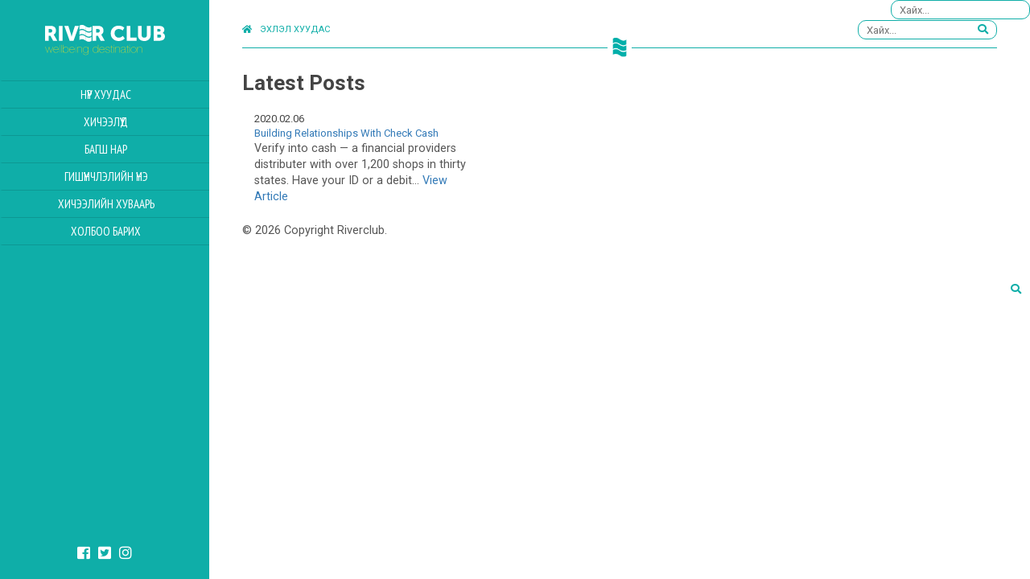

--- FILE ---
content_type: text/html; charset=UTF-8
request_url: http://river.mn/1084/
body_size: 13901
content:
<!doctype html>
<html lang="en-US" xmlns:og="http://opengraphprotocol.org/schema/" xmlns:fb="http://www.facebook.com/2008/fbml" class="no-js">
	<head>
		<meta charset="UTF-8">
		<title>  Building Relationships With Check Cash : Riverclub</title>
		<link href="//www.google-analytics.com" rel="dns-prefetch">
        <link href="http://river.mn/wp-content/themes/riverclub/img/icons/favicon.ico" rel="shortcut icon">
        <link href="http://river.mn/wp-content/themes/riverclub/img/icons/touch.png" rel="apple-touch-icon-precomposed">

		<meta http-equiv="X-UA-Compatible" content="IE=edge,chrome=1">
		<meta name="viewport" content="width=device-width, initial-scale=1.0">
		<meta name="description" content="River.mn">
     <link rel="stylesheet" href="https://use.fontawesome.com/releases/v5.0.13/css/all.css" integrity="sha384-DNOHZ68U8hZfKXOrtjWvjxusGo9WQnrNx2sqG0tfsghAvtVlRW3tvkXWZh58N9jp" crossorigin="anonymous">
		<link rel='dns-prefetch' href='//s.w.org' />
		<script type="text/javascript">
			window._wpemojiSettings = {"baseUrl":"https:\/\/s.w.org\/images\/core\/emoji\/13.0.0\/72x72\/","ext":".png","svgUrl":"https:\/\/s.w.org\/images\/core\/emoji\/13.0.0\/svg\/","svgExt":".svg","source":{"concatemoji":"http:\/\/river.mn\/wp-includes\/js\/wp-emoji-release.min.js?ver=5.5.17"}};
			!function(e,a,t){var n,r,o,i=a.createElement("canvas"),p=i.getContext&&i.getContext("2d");function s(e,t){var a=String.fromCharCode;p.clearRect(0,0,i.width,i.height),p.fillText(a.apply(this,e),0,0);e=i.toDataURL();return p.clearRect(0,0,i.width,i.height),p.fillText(a.apply(this,t),0,0),e===i.toDataURL()}function c(e){var t=a.createElement("script");t.src=e,t.defer=t.type="text/javascript",a.getElementsByTagName("head")[0].appendChild(t)}for(o=Array("flag","emoji"),t.supports={everything:!0,everythingExceptFlag:!0},r=0;r<o.length;r++)t.supports[o[r]]=function(e){if(!p||!p.fillText)return!1;switch(p.textBaseline="top",p.font="600 32px Arial",e){case"flag":return s([127987,65039,8205,9895,65039],[127987,65039,8203,9895,65039])?!1:!s([55356,56826,55356,56819],[55356,56826,8203,55356,56819])&&!s([55356,57332,56128,56423,56128,56418,56128,56421,56128,56430,56128,56423,56128,56447],[55356,57332,8203,56128,56423,8203,56128,56418,8203,56128,56421,8203,56128,56430,8203,56128,56423,8203,56128,56447]);case"emoji":return!s([55357,56424,8205,55356,57212],[55357,56424,8203,55356,57212])}return!1}(o[r]),t.supports.everything=t.supports.everything&&t.supports[o[r]],"flag"!==o[r]&&(t.supports.everythingExceptFlag=t.supports.everythingExceptFlag&&t.supports[o[r]]);t.supports.everythingExceptFlag=t.supports.everythingExceptFlag&&!t.supports.flag,t.DOMReady=!1,t.readyCallback=function(){t.DOMReady=!0},t.supports.everything||(n=function(){t.readyCallback()},a.addEventListener?(a.addEventListener("DOMContentLoaded",n,!1),e.addEventListener("load",n,!1)):(e.attachEvent("onload",n),a.attachEvent("onreadystatechange",function(){"complete"===a.readyState&&t.readyCallback()})),(n=t.source||{}).concatemoji?c(n.concatemoji):n.wpemoji&&n.twemoji&&(c(n.twemoji),c(n.wpemoji)))}(window,document,window._wpemojiSettings);
		</script>
		<style type="text/css">
img.wp-smiley,
img.emoji {
	display: inline !important;
	border: none !important;
	box-shadow: none !important;
	height: 1em !important;
	width: 1em !important;
	margin: 0 .07em !important;
	vertical-align: -0.1em !important;
	background: none !important;
	padding: 0 !important;
}
</style>
	<link rel='stylesheet' id='formidable-css'  href='http://river.mn/wp-content/plugins/formidable/css/formidableforms.css?ver=417359' media='all' />
<link rel='stylesheet' id='wp-block-library-css'  href='http://river.mn/wp-includes/css/dist/block-library/style.min.css?ver=5.5.17' media='all' />
<link rel='stylesheet' id='normalize-css'  href='http://river.mn/wp-content/themes/riverclub/css/normalize.css?ver=1.0' media='all' />
<link rel='stylesheet' id='grid-css'  href='http://river.mn/wp-content/themes/riverclub/css/grid.min.css?ver=1.0' media='all' />
<link rel='stylesheet' id='main-css'  href='http://river.mn/wp-content/themes/riverclub/css/main.css?ver=1.1' media='all' />
<script type='text/javascript' src='http://river.mn/wp-content/themes/riverclub/js/lib/conditionizr-4.3.0.min.js?ver=4.3.0' id='conditionizr-js'></script>
<script type='text/javascript' src='http://river.mn/wp-content/themes/riverclub/js/lib/modernizr-2.7.1.min.js?ver=2.7.1' id='modernizr-js'></script>
<script type='text/javascript' src='http://river.mn/wp-includes/js/jquery/jquery.js?ver=1.12.4-wp' id='jquery-core-js'></script>
<script type='text/javascript' src='http://river.mn/wp-content/themes/riverclub/js/components.min.js?ver=1.0.0' id='components-js'></script>
<script type='text/javascript' src='http://river.mn/wp-content/themes/riverclub/js/pace.js?ver=1.0.0' id='pace-js'></script>
<script type='text/javascript' src='http://river.mn/wp-content/themes/riverclub/js/main.js?ver=1.0.0' id='main-js'></script>
<link rel="https://api.w.org/" href="http://river.mn/wp-json/" /><link rel="alternate" type="application/json" href="http://river.mn/wp-json/wp/v2/posts/1084" /><link rel="alternate" type="application/json+oembed" href="http://river.mn/wp-json/oembed/1.0/embed?url=http%3A%2F%2Friver.mn%2F1084%2F" />
<link rel="alternate" type="text/xml+oembed" href="http://river.mn/wp-json/oembed/1.0/embed?url=http%3A%2F%2Friver.mn%2F1084%2F&#038;format=xml" />
<!-- Start of HubSpot Embed Code -->
<script type="text/javascript" id="hs-script-loader" async defer src="//js.hs-scripts.com/542388.js"></script>
<!-- End of HubSpot Embed Code -->
<!-- Meta Pixel Code -->
<script>
!function(f,b,e,v,n,t,s)
{if(f.fbq)return;n=f.fbq=function(){n.callMethod?
n.callMethod.apply(n,arguments):n.queue.push(arguments)};
if(!f._fbq)f._fbq=n;n.push=n;n.loaded=!0;n.version='2.0';
n.queue=[];t=b.createElement(e);t.async=!0;
t.src=v;s=b.getElementsByTagName(e)[0];
s.parentNode.insertBefore(t,s)}(window, document,'script',
'https://connect.facebook.net/en_US/fbevents.js');
fbq('init', '2410020822536198');
fbq('track', 'PageView');
</script>
<noscript><img height="1" width="1" style="display:none"
src="https://www.facebook.com/tr?id=2410020822536198&ev=PageView&noscript=1"
/></noscript>
<!-- End Meta Pixel Code --><script type="text/javascript">document.documentElement.className += " js";</script>

<meta property="og:title" content="Building Relationships With Check Cash" />
<meta property="og:type" content="article" />
<meta property="og:image" content="http://river.mn/wp-content/themes/riverclub/img/default.png" />
<meta property="og:image:width" content="730" />
<meta property="og:image:height" content="470" />
<meta property="og:url" content="http://river.mn/1084/" />
<meta property="og:description" content="Verify into cash — a financial providers distributer with over 1,200 shops in thirty states. Have your ID or a debit card prepared. In the event you&#8217;re a bank customer, you generally deposit the verify into your account after which withdraw money after the check clears. You can deposit the examine at an ATM or at a department together with your debit card. A teller may additionally ask for identification, resembling a state-issued driver&#8217;s license or other government ID. Should you don&#8217;t belong to a bank, you may doubtless need to indicate a retail clerk or financial institution teller your ID. Then... View Article" />
<meta property="og:site_name" content="Riverclub" />

 	</head>

	<body class="club-page">

		  <aside class="main-navigation nav-riverclub">
            <div class="logo-holder">
                <a href="/riverclub/">
                    <img src="http://river.mn/wp-content/themes/riverclub/img/logo/river.svg" alt="logo"/>
                </a>
                <button id="close"><i class="fas fa-times"></i></button>
            </div>
         
               <ul class="left-menu"><li id="menu-item-16" class="menu-item menu-item-type-post_type menu-item-object-page menu-item-16"><a href="http://river.mn/riverclub/">Нүүр хуудас</a></li>
<li id="menu-item-56" class="menu-item menu-item-type-post_type menu-item-object-page menu-item-56"><a href="http://river.mn/clubproducts/">Хичээлүүд</a></li>
<li id="menu-item-71" class="menu-item menu-item-type-post_type menu-item-object-page menu-item-71"><a href="http://river.mn/trainers/">Багш нар</a></li>
<li id="menu-item-75" class="menu-item menu-item-type-post_type menu-item-object-page menu-item-75"><a href="http://river.mn/membership/">Гишүүнчлэлийн үнэ</a></li>
<li id="menu-item-122" class="menu-item menu-item-type-post_type menu-item-object-page menu-item-122"><a href="http://river.mn/%d1%85%d0%b8%d1%87%d1%8d%d1%8d%d0%bb%d0%b8%d0%b9%d0%bd-%d1%85%d1%83%d0%b2%d0%b0%d0%b0%d1%80%d1%8c/">Хичээлийн Хуваарь</a></li>
<li id="menu-item-227" class="menu-item menu-item-type-post_type menu-item-object-page menu-item-227"><a href="http://river.mn/contactclub/">Холбоо барих</a></li>
</ul>          

            <div class="sidebar-footer">
                <ul class="social clearfix">
                    <li><a href="https://www.facebook.com/RiverClubMongolia/"><i class="fab fa-facebook-square"></i></a></li>
                    <li><a href="#"><i class="fab fa-twitter-square"></i></a></li>
                    <li><a href="#"><i class="fab fa-instagram"></i></a></li>
                </ul>

            </div>
        </aside>


        <div class="main club-theme">
          <div class="main-wrapper">
             <div class="container-fluid">
                <header class="top">
                    <div class="header-inner">
                                <button id="toggle" class="mobile-toggle"><i class="fas fa-bars"></i></button>
                                <a href="http://river.mn" class="back-top"><i class="fas fa-home"></i>Эхлэл хуудас</a>
                         
                               <div class="s-holder">
	<!-- search -->
	<form class="search" method="get" action="http://river.mn" role="search">
	<input class="search form-control" type="search" name="s" placeholder="Хайх...">
		<button type="submit" class="search-btn"><i class="fas fa-search"></i></button>
	</form>
	<!-- /search -->
</div>                    </div>
                       <div class="logo-symbol"><a href="http://river.mn"></a></div>
                </header>
              </div>
                    
              <div class="content">
              	<div class="container-fluid">



	<main role="main">
		<!-- section -->
		<section>

			<h1>Latest Posts</h1>

			
	 <div class="col-md-4">
                                  <div class="news-block">
                                    <div class="news-info">
                                       <div class="news-date">2020.02.06</div>
                                      <div class="news-title"><a href="http://river.mn/1084/">Building Relationships With Check Cash</a></div>
                                          <div class="news-bottom clearfix">
                                         <div class="news-desc"><p>Verify into cash — a financial providers distributer with over 1,200 shops in thirty states. Have your ID or a debit... <a class="view-article" href="http://river.mn/1084/">View Article</a></p></div>
                                         </div>
                                    </div>
                                  
                                  </div>
                
    </div>



			<!-- pagination -->
<div class="pagination">
	</div>
<!-- /pagination -->

		</section>
		<!-- /section -->
	</main>

<!-- sidebar -->
<aside class="sidebar" role="complementary">

	<div class="s-holder">
	<!-- search -->
	<form class="search" method="get" action="http://river.mn" role="search">
	<input class="search form-control" type="search" name="s" placeholder="Хайх...">
		<button type="submit" class="search-btn"><i class="fas fa-search"></i></button>
	</form>
	<!-- /search -->
</div>
	<div class="sidebar-widget">
			</div>

	<div class="sidebar-widget">
			</div>

</aside>
<!-- /sidebar -->

    </div>
    </div>
</div>

			<!-- footer -->
			<footer class="footer" role="contentinfo">
				<div class="main-wrapper">
				<div class="container-fluid">

				<!-- copyright -->
				<p class="copyright">
					&copy; 2026 Copyright Riverclub.
				</p>
				<!-- /copyright -->
			     </div>
                </div>
			</footer>
			<!-- /footer -->
</div>
		<link rel='stylesheet' id='photoswipecss-css'  href='http://river.mn/wp-content/themes/riverclub/js/photoswiper/photoswipe.css?ver=1.0' media='all' />
<link rel='stylesheet' id='default-skin-css'  href='http://river.mn/wp-content/themes/riverclub/js/photoswiper/default-skin/default-skin.css?ver=1.0' media='all' />
<script type='text/javascript' src='http://river.mn/wp-content/themes/riverclub/js/photoswiper/photoswipe.min.js?ver=1.0.0' id='photoswipejs-js'></script>
<script type='text/javascript' src='http://river.mn/wp-content/themes/riverclub/js/photoswiper/photoswipe-ui-default.js?ver=1.0.0' id='default-js-js'></script>
<script type='text/javascript' src='http://river.mn/wp-content/themes/riverclub/js/gallery.js?ver=1.0.0' id='product-scripts-js'></script>
<script type='text/javascript' src='http://river.mn/wp-includes/js/wp-embed.min.js?ver=5.5.17' id='wp-embed-js'></script>

		<!-- analytics -->
		<script>
		(function(f,i,r,e,s,h,l){i['GoogleAnalyticsObject']=s;f[s]=f[s]||function(){
		(f[s].q=f[s].q||[]).push(arguments)},f[s].l=1*new Date();h=i.createElement(r),
		l=i.getElementsByTagName(r)[0];h.async=1;h.src=e;l.parentNode.insertBefore(h,l)
		})(window,document,'script','//www.google-analytics.com/analytics.js','ga');
		ga('create', 'UA-XXXXXXXX-XX', 'yourdomain.com');
		ga('send', 'pageview');
		</script>

	</body>
</html>


--- FILE ---
content_type: application/javascript
request_url: http://river.mn/wp-content/themes/riverclub/js/main.js?ver=1.0.0
body_size: 2240
content:
var $ = jQuery.noConflict();
$(function() {
    console.log( "ready!" );

    $("#toggle").on("click touch", function() {  
      if($("#toggle").hasClass("open-menu")){
        $(this).removeClass("open-menu");
        $(".main-navigation").removeClass("open");
      }
      else {
        $(".main-navigation").addClass("open");
        $(this).addClass("open-menu");
      }  
    });

     $("#close").on("click touch", function() {  
        $("#toggle").removeClass("open-menu");
        $(".main-navigation").removeClass("open");
    });


    function getWindowHeight(){
    	var heightWindow = ($(window).height());
    	$(".fullscreen-menu").css({"height":heightWindow+"px"});
    	console.log(heightWindow);

    }
    getWindowHeight();

   
   /*  $("#toggle-mobile").on("click touch", function() {  

      if($("#toggle-mobile").hasClass("open-menu")){
        $(this).removeClass("open-menu");
        $(".main-menu").removeClass("open");
      }
      else {
        $(".main-menu").addClass("open");
        $(this).addClass("open-menu");
      }
    
    });*/

    $('.btn-for-success').each(function(index) { 
          $(this).on('click', function(event) {
            var select = $(this);
            var id = select.attr("data-id");
            $("#post-"+id).addClass("show");
            $("#post-"+id).children(".regular-content").removeClass("show");
            $("#post-"+id).children(".success-content").addClass("show");
            console.log(id);
          });
    }); 

    $('.close-btn').each(function(index) { 
          $(this).on('click', function(event) {
            var select = $(this);
            select.parent().removeClass("show");
            select.next().removeClass("show");
            select.next().next().removeClass("show");
          });
    }); 

    $('.btn-for-content').each(function(index) { 
          $(this).on('click', function(event) {
            var select = $(this);
            var id = select.attr("data-id");
            $("#post-"+id).addClass("show");
            $("#post-"+id).children(".success-content").removeClass("show");
            $("#post-"+id).children(".regular-content").addClass("show");
            console.log(id);
          });
    }); 



});
